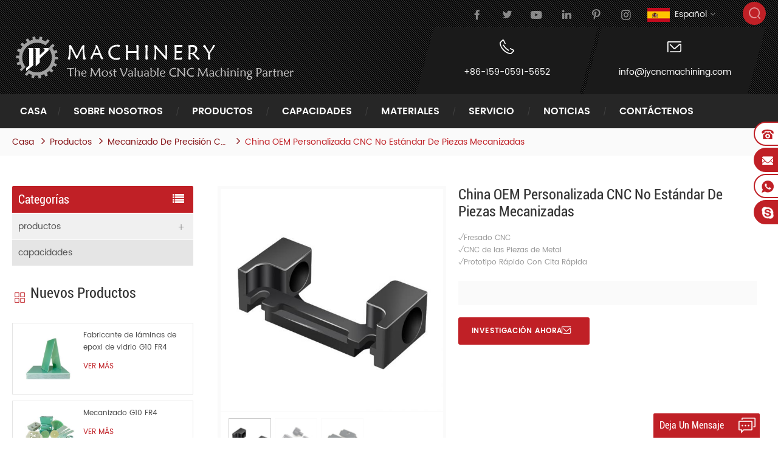

--- FILE ---
content_type: text/html
request_url: https://es.jycncmachining.com/china-oem-customized-cnc-non-standard-machined-parts_p235.html
body_size: 12068
content:
<!DOCTYPE html PUBLIC "-//W3C//DTD XHTML 1.0 Transitional//EN" "http://www.w3.org/TR/xhtml1/DTD/xhtml1-transitional.dtd">
<html xmlns="http://www.w3.org/1999/xhtml">
<head>
<meta http-equiv="X-UA-Compatible" content="IE=edge">
<meta name="viewport" content="width=device-width, initial-scale=1.0, user-scalable=no">
<meta http-equiv="Content-Type" content="text/html; charset=utf-8" />
<meta http-equiv="X-UA-Compatible" content="IE=edge,Chrome=1" />
<meta http-equiv="X-UA-Compatible" content="IE=9" />
<meta http-equiv="Content-Type" content="text/html; charset=utf-8" />
<title>China OEM Personalizada CNC No estándar de Piezas Mecanizadas - jycncmachining.com</title>
<meta name="keywords" content="Personalizado CNC No estándar de Piezas Mecanizadas,CNC de Piezas,OEM del CNC de las Piezas,Personalizado CNC,No-estándar de Piezas Mecanizadas,China CNC" />
<meta name="description" content="somos los mejores fabricantes de China OEM Personalizada CNC No estándar de Piezas Mecanizadas,suministramos los mejores Personalizado CNC No estándar de Piezas Mecanizadas. Obtenga las mejores ofertas de precios de Personalizado CNC No estándar de Piezas Mecanizadas aquí." />
 
<!--Open Graph Metadata-->
<meta property="og:type" content="JY Machinery" />
<meta property="og:title" content="China OEM Personalizada CNC No estándar de Piezas Mecanizadas - jycncmachining.com"/>
<meta property="og:description" content="somos los mejores fabricantes de China OEM Personalizada CNC No estándar de Piezas Mecanizadas,suministramos los mejores Personalizado CNC No estándar de Piezas Mecanizadas. Obtenga las mejores ofertas de precios de Personalizado CNC No estándar de Piezas Mecanizadas aquí." />
<meta property="og:image" content="http://es.jycncmachining.com/uploadfile/202006/20/c1bfda85aaf4740875bd3000650a47f0_thumb.jpg" />
<meta property="og:site_name" content="JY Machinery" />
<meta property="og:url" content="https://es.jycncmachining.com/china-oem-customized-cnc-non-standard-machined-parts_p235.html" /> 

<!--Twitter Card Metadata-->
<meta name="twitter:card" content="summary_large_image" />
<meta name="twitter:url" content="https://es.jycncmachining.com/china-oem-customized-cnc-non-standard-machined-parts_p235.html" />
<meta name="twitter:title" content="China OEM Personalizada CNC No estándar de Piezas Mecanizadas - jycncmachining.com"/>
<meta name="twitter:description" content="somos los mejores fabricantes de China OEM Personalizada CNC No estándar de Piezas Mecanizadas,suministramos los mejores Personalizado CNC No estándar de Piezas Mecanizadas. Obtenga las mejores ofertas de precios de Personalizado CNC No estándar de Piezas Mecanizadas aquí." />
<meta name="twitter:image:src" content="http://es.jycncmachining.com/uploadfile/202006/20/c1bfda85aaf4740875bd3000650a47f0_thumb.jpg" />
<meta name="twitter:site" content="@JY Machinery" /> 
<link rel="alternate" hreflang="en" href="https://www.jycncmachining.com/china-oem-customized-cnc-non-standard-machined-parts_p235.html" />
<link rel="alternate" hreflang="fr" href="https://fr.jycncmachining.com/china-oem-customized-cnc-non-standard-machined-parts_p235.html" />
<link rel="alternate" hreflang="de" href="https://de.jycncmachining.com/china-oem-customized-cnc-non-standard-machined-parts_p235.html" />
<link rel="alternate" hreflang="ru" href="https://ru.jycncmachining.com/china-oem-customized-cnc-non-standard-machined-parts_p235.html" />
<link rel="alternate" hreflang="it" href="https://it.jycncmachining.com/china-oem-customized-cnc-non-standard-machined-parts_p235.html" />
<link rel="alternate" hreflang="es" href="https://es.jycncmachining.com/china-oem-customized-cnc-non-standard-machined-parts_p235.html" />
<link rel="alternate" hreflang="pt" href="https://pt.jycncmachining.com/china-oem-customized-cnc-non-standard-machined-parts_p235.html" />
<link rel="alternate" hreflang="ar" href="https://ar.jycncmachining.com/china-oem-customized-cnc-non-standard-machined-parts_p235.html" />
<link rel="alternate" hreflang="ja" href="https://ja.jycncmachining.com/china-oem-customized-cnc-non-standard-machined-parts_p235.html" />
<link rel="alternate" hreflang="tr" href="https://tr.jycncmachining.com/china-oem-customized-cnc-non-standard-machined-parts_p235.html" />
<link rel="alternate" hreflang="pl" href="https://pl.jycncmachining.com/china-oem-customized-cnc-non-standard-machined-parts_p235.html" />
 <link rel="canonical" href="https://es.jycncmachining.com/china-oem-customized-cnc-non-standard-machined-parts_p235.html" />
 
<link href="/images/favicon1.ico" rel="shortcut icon"  />

<link type="text/css" rel="stylesheet" href="/template/css/bootstrap.css">
<link type="text/css" rel="stylesheet" href="/template/css/font-awesome.min.css">
<link type="text/css" rel="stylesheet" href="/template/css/meanmenu.min.css">
<link type="text/css" rel="stylesheet" href="/template/css/animate.css" />
<link type="text/css" rel="stylesheet" href="/template/css/style.css">

<script type="text/javascript" src="/template/js/jquery-1.8.3.js"></script>
<script language="javascript" src="/js/jquery.validate.min.js"></script>
<script language="javascript" src="/js/jquery.blockUI.js"></script>
<script type="text/javascript" src="/js/front/common.js"></script> 
<script type="text/javascript" src="/js/jcarousellite_1.0.1.pack.js"></script> 
<script type="text/javascript" src="/js/scroll_jquery.js"></script>
<script type="text/javascript" src="/template/js/bootstrap.min.js"></script>
<script type="text/javascript" src="/template/js/demo.js"></script>
<script type="text/javascript" src="/template/js/jquery.velocity.min.js"></script>
<script type="text/javascript" src="/template/js/mainscript.js"></script>
<script type="text/javascript" src="/template/js/slick.js"></script>
<script type="text/javascript" src="/template/js/bootstrap-touch-slider.js"></script>
<script type="text/javascript" src="/js/front/inquiry/index.js"></script>


<!--[if ie9]
<script src="/template/js/html5shiv.min.js"></script>
<script src="/template/js/respond.min.js"></script>
-->


<!--[if IE 8]>
    <script src="https://oss.maxcdn.com/libs/html5shiv/3.7.0/html5shiv.js"></script>
    <script src="https://oss.maxcdn.com/libs/respond.js/1.3.0/respond.min.js"></script>
<![endif]-->
<!-- Google Tag Manager -->
<script>(function(w,d,s,l,i){w[l]=w[l]||[];w[l].push({'gtm.start':
new Date().getTime(),event:'gtm.js'});var f=d.getElementsByTagName(s)[0],
j=d.createElement(s),dl=l!='dataLayer'?'&l='+l:'';j.async=true;j.src=
'https://www.googletagmanager.com/gtm.js?id='+i+dl;f.parentNode.insertBefore(j,f);
})(window,document,'script','dataLayer','GTM-MDMS2BD');</script>
<!-- End Google Tag Manager --><style>
	.mainmenu>nav>ul>li:after{margin:0 4px;}
	@media only screen and (max-width: 1530px) {
		.mainmenu>nav>ul>li>a{padding:16px 13px;}
	}
	@media only screen and (max-width: 1270px) {
	.mainmenu>nav>ul>li:after{margin:0 2px;}
		.mainmenu>nav>ul>li>a{padding:14px 4px;}
	}
</style>
</head> 
<body> 
    <!-- Google Tag Manager (noscript) -->
<noscript><iframe src="https://www.googletagmanager.com/ns.html?id=GTM-MDMS2BD"
height="0" width="0" style="display:none;visibility:hidden"></iframe></noscript>
<!-- End Google Tag Manager (noscript) --> <div class="head_top clearfix">
	<div class="container_1500">
    <div class="row">
    	<div class="search_box">
            <div class="attr-nav">
                <a class="search" href="#"><i></i></a>
            </div>
            <div class="top-search clearfix">
     	       <div class="input-group">
        	       <h4>Qué estás buscando?</h4>
                   <div class="header_search clearfix">
            	       <input name="search_keyword" onkeydown="javascript:enterIn(event);" type="text" class="form-control" placeholder="Buscar...">
                       <input  type="submit" class="search_btn btn_search1" value="">
                   </div>
                   <span class="input-group-addon close-search"><i class="fa fa-times"></i></span>
                </div>
            </div>
    	</div>
                 <dl class="select">
            <dt><img src="/template/images/es.png" /><p>español</p></dt> 
            <dd>
                <ul>
                                                 <li><a href="https://www.jycncmachining.com/china-oem-customized-cnc-non-standard-machined-parts_p235.html"><img src="/template/images/en.png" /><p>English</p></a></li>
                                                  <li><a href="https://fr.jycncmachining.com/china-oem-customized-cnc-non-standard-machined-parts_p235.html"><img src="/template/images/fr.png" /><p>français</p></a></li>
                                                  <li><a href="https://de.jycncmachining.com/china-oem-customized-cnc-non-standard-machined-parts_p235.html"><img src="/template/images/de.png" /><p>Deutsch</p></a></li>
                                                  <li><a href="https://ru.jycncmachining.com/china-oem-customized-cnc-non-standard-machined-parts_p235.html"><img src="/template/images/ru.png" /><p>русский</p></a></li>
                                                  <li><a href="https://it.jycncmachining.com/china-oem-customized-cnc-non-standard-machined-parts_p235.html"><img src="/template/images/it.png" /><p>italiano</p></a></li>
                                                  <li><a href="https://es.jycncmachining.com/china-oem-customized-cnc-non-standard-machined-parts_p235.html"><img src="/template/images/es.png" /><p>español</p></a></li>
                                                  <li><a href="https://pt.jycncmachining.com/china-oem-customized-cnc-non-standard-machined-parts_p235.html"><img src="/template/images/pt.png" /><p>português</p></a></li>
                                                  <li><a href="https://ar.jycncmachining.com/china-oem-customized-cnc-non-standard-machined-parts_p235.html"><img src="/template/images/ar.png" /><p>العربية</p></a></li>
                                                  <li><a href="https://ja.jycncmachining.com/china-oem-customized-cnc-non-standard-machined-parts_p235.html"><img src="/template/images/ja.png" /><p>日本語</p></a></li>
                                                  <li><a href="https://tr.jycncmachining.com/china-oem-customized-cnc-non-standard-machined-parts_p235.html"><img src="/template/images/tr.png" /><p>Türkçe</p></a></li>
                                                  <li><a href="https://pl.jycncmachining.com/china-oem-customized-cnc-non-standard-machined-parts_p235.html"><img src="/template/images/pl.png" /><p>Polski</p></a></li>
                        
                </ul>
            </dd>
        </dl>
    	<ul class="social_icons clearfix">
                
                  
                            	    <li><a href="https://www.facebook.com" target="_blank" rel="nofollow"><img src="/uploadfile/friendlink/ccedc8d7a2bab4de909b9ea265d1c676.png" /></a></li>
                            	    <li><a href="https://www.twitter.com" target="_blank" rel="nofollow"><img src="/uploadfile/friendlink/f2a6d0d3d60540aab46f108e2f667a6b.png" /></a></li>
                            	    <li><a href="https://www.youtube.com/channel/UCNXGDfsK7lGENFXEk7EJHFQ?view_as=subscriber" target="_blank" rel="nofollow"><img src="/uploadfile/friendlink/554cb1084670f85e59b037790b00e94a.png" /></a></li>
                            	    <li><a href="https://www.linkedin.com/company/jymachinery/about/?viewAsMember=true" target="_blank" rel="nofollow"><img src="/uploadfile/friendlink/3ffa3d8fe52bad749e24c9decc6ca4bc.png" /></a></li>
                            	    <li><a href="https://www.pinterest.com" target="_blank" rel="nofollow"><img src="/uploadfile/friendlink/feb435c3b1cdb28834c32f3b23c8a424.png" /></a></li>
                            	    <li><a href="https://www.google.com" target="_blank" rel="nofollow"><img src="/uploadfile/friendlink/7b05e901ef8ca31b79c6b751b8f364a0.png" /></a></li>
                                  
        </ul>
        
    </div>
    </div>
</div>

<header class="large">

<div class="header clearfix">
	<div class="container_1500">
    <div class="row">
    	<div id="logo">
                         <a href="/" title="Xiamen JY Machinery Technology Co.,Ltd"><img alt="Xiamen JY Machinery Technology Co.,Ltd" src="/template/images/logo.png" /></a>
            
        </div>
        <div class="mobile-menu-area hidden-md hidden-lg">
            <div class="container clearfix">
            <div class="row">
                <div class="col-md-12">
                <div class="mobile-menu">
                    <nav id="mobile-menu">
                        <ul>
                            <li><a href='/'>Casa</a></li>
                                                                    <li><a href="/company-profile_d19">Sobre nosotros</a>
                                               
                                            <ul class="vmegamenu">
                                                
                                                  <li><a href="/company-profile_d19">Perfil de la compañía</a></li>
                                                
                                                  <li><a href="/customer-testimonials_nc3">Recomendaciones de clientes</a></li>
                                                
                                                  <li><a href="/quality-control_d21">control de calidad</a></li>
                                                
                                                  <li><a href="/faq_nc7">Preguntas más frecuentes</a></li>
                                                
                                            </ul>
                                                                                    </li>
                                         
                                                        <li><a href="/products_c1">productos</a>
                                    
                                   <ul class="vmegamenu">
                                         
                                        <li><a href="/insulation-tubes-rods_c15">Tubos y varillas de aislamiento</a>
                                                                                   </li>
                                        
                                        <li><a href="/machining-insulation-parts_c6">mecanizado de piezas de aislamiento</a>
                                                                                   </li>
                                        
                                        <li><a href="/cnc-precision-machining_c3">mecanizado de precisión cnc</a>
                                                                                   </li>
                                        
                                        <li><a href="/machining-ceramic-parts_c16">mecanizado de piezas de cerámica</a>
                                                                                   </li>
                                                                          </ul>
                                      
                               </li>
                                                        <li><a href="/capabilities_c2">capacidades</a>
                                                                           <li><a href="/cnc-machining-overview_p12.html">resumen de mecanizado cnc</a></li>
                                                                               <li><a href="/5-axis-cnc-machining_p10.html">Mecanizado cnc de 5 ejes</a></li>
                                                                               <li><a href="/cnc-milling-service_p9.html">servicio de fresado cnc</a></li>
                                                                               <li><a href="/cnc-turning-service_p8.html">servicio de torneado cnc</a></li>
                                                                               <li><a href="/cnc-routing-service_p15.html">servicio de enrutamiento cnc</a></li>
                                                                               <li><a href="/surface-finishing_p13.html">acabado de superficies</a></li>
                                       
                               </li>
                                                         <li><a href="/materials_nc2">materiales</a>
                                
                                <ul class="vmegamenu">
                                        
                                         <li><a href="/aluminum_n14">aluminio</a></li>
                                        
                                         <li><a href="/stainless-steel_n13">acero inoxidable</a></li>
                                        
                                         <li><a href="/steel_n12">acero</a></li>
                                        
                                         <li><a href="/brass_n11">latón</a></li>
                                        
                                         <li><a href="/copper_n10">cobre</a></li>
                                        
                                         <li><a href="/titanium_n9">titanio</a></li>
                                        
                                         <li><a href="/fr-4_n8">fr-4</a></li>
                                        
                                         <li><a href="/g-10_n7">g-10</a></li>
                                        
                                         <li><a href="/fr-5_n6">fr-5</a></li>
                                        
                                         <li><a href="/g-11_n5">g-11</a></li>
                                        
                                         <li><a href="/3240_n4">3240</a></li>
                                        
                                         <li><a href="/phenolic-laminates_n3">laminados fenólicos</a></li>
                                        
                                         <li><a href="/gpo-3_n2">gpo-3</a></li>
                                        
                                         <li><a href="/common-plastics_n1">plásticos comunes</a></li>
                                                                      </ul>
                                
                            </li>
                                                                    <li><a href="/service_d3">Servicio</a>
                                             
                                            <ul class="vmegamenu">
                                                
                                                  <li><a href="/custom-procedures_d7">procedimientos personalizados</a>
                                                      
                                                      <ul class="vmegamenu">
                                                        
                                                          <li><a href="/design_d8">diseño</a></li>
                                                        
                                                          <li><a href="/engineering_d9">Ingenieria</a></li>
                                                        
                                                          <li><a href="/prototype_d10">prototipo</a></li>
                                                        
                                                          <li><a href="/verification_d11">verificación</a></li>
                                                        
                                                          <li><a href="/manufacturing_d12">fabricación</a></li>
                                                        
                                                    </ul>
                                                      
                                                  </li>
                                                
                                            </ul>
                                                                                    </li>
                                         
                                                        <li><a href="/news_nc1">Noticias</a>
                                                           </li>
                                                                    <li><a href="/contact-us_d2">Contáctenos</a>
                                                                                    </li>
                                         
                            <div class="clearfix"></div>
                        </ul>	
                    </nav>
                </div>
                </div>
            </div>
            </div>
        </div>
        <ul class="h_con">
           	
            <li>
                <span class="icon"><img src="/template/images/icon_phone.png" /></span>
                <a href="Tel:+86-159-0591-5652">+86-159-0591-5652</a>
            </li>
         
            
            <li>
                <span class="icon"><img src="/template/images/icon_email.png" /></span>
                <a rel="nofollow" href="mailto:info@jycncmachining.com">info@jycncmachining.com</a>
            </li>
        </ul>
        
    </div>
    </div>
</div>

<div class="nav_content clearfix">
	<div class="container_1500">
    <div class="row">
    	<div class="mainmenu-area bg-color-2">
			<div class="mainmenu-left visible-lg visible-md">
                <div class="mainmenu">
                    <nav>
                        <ul>
                           <li><a href='/'>Casa</a></li>
                                                        <li><a href="/company-profile_d19">Sobre nosotros</a>
                                 
                                <ul class="vmegamenu">
                                    
                                      <li><a href="/company-profile_d19">Perfil de la compañía</a></li>
                                    
                                      <li><a href="/customer-testimonials_nc3">Recomendaciones de clientes</a></li>
                                    
                                      <li><a href="/quality-control_d21">control de calidad</a></li>
                                    
                                      <li><a href="/faq_nc7">Preguntas más frecuentes</a></li>
                                    
                                </ul>
                                                            </li>
                             
                                                           <li class="product_vmegamenu"><a href="/products_c1">productos</a>
                                                                    <ul class="">
                                    <li class="col-sm-12">
                                        <ul class="nav_list clearfix">
                                             
                                            <li class="col-sm-3">
                                                <h4 class="top">
                                                    <a class="title" href="/insulation-tubes-rods_c15">Tubos y varillas de aislamiento</a>
                                                </h4>
                                                <div>
                                                                                                    </div>										
                                            </li>
                                              
                                            <li class="col-sm-3">
                                                <h4 class="top">
                                                    <a class="title" href="/machining-insulation-parts_c6">mecanizado de piezas de aislamiento</a>
                                                </h4>
                                                <div>
                                                                                                    </div>										
                                            </li>
                                              
                                            <li class="col-sm-3">
                                                <h4 class="top">
                                                    <a class="title" href="/cnc-precision-machining_c3">mecanizado de precisión cnc</a>
                                                </h4>
                                                <div>
                                                                                                    </div>										
                                            </li>
                                              
                                            <li class="col-sm-3">
                                                <h4 class="top">
                                                    <a class="title" href="/machining-ceramic-parts_c16">mecanizado de piezas de cerámica</a>
                                                </h4>
                                                <div>
                                                                                                    </div>										
                                            </li>
                                                                                     </ul>
                                        
                                    </li>
                                 </ul>
                                    
                             </li>
                                                           <li class="product_vmegamenu product_vmegamenu02"><a href="/capabilities_c2">capacidades</a>
                                <ul class="">
                                	<li class="col-sm-12">
                                    <ul class="nav_list clearfix">
                                                                                        <li class="col-sm-2"><a href="/cnc-machining-overview_p12.html">resumen de mecanizado cnc</a></li>
                                                                                       <li class="col-sm-2"><a href="/5-axis-cnc-machining_p10.html">Mecanizado cnc de 5 ejes</a></li>
                                                                                       <li class="col-sm-2"><a href="/cnc-milling-service_p9.html">servicio de fresado cnc</a></li>
                                                                                       <li class="col-sm-2"><a href="/cnc-turning-service_p8.html">servicio de torneado cnc</a></li>
                                                                                       <li class="col-sm-2"><a href="/cnc-routing-service_p15.html">servicio de enrutamiento cnc</a></li>
                                                                                       <li class="col-sm-2"><a href="/surface-finishing_p13.html">acabado de superficies</a></li>
                                           
                                    </ul></li>
                              	</ul>
                             </li>
                                                         <li><a href="/materials_nc2">materiales</a>
                               
                                <ul class="vmegamenu">
                                         
                                         <li><a href="/aluminum_n14">aluminio</a></li>
                                        
                                         <li><a href="/stainless-steel_n13">acero inoxidable</a></li>
                                        
                                         <li><a href="/steel_n12">acero</a></li>
                                        
                                         <li><a href="/brass_n11">latón</a></li>
                                        
                                         <li><a href="/copper_n10">cobre</a></li>
                                        
                                         <li><a href="/titanium_n9">titanio</a></li>
                                        
                                         <li><a href="/fr-4_n8">fr-4</a></li>
                                        
                                         <li><a href="/g-10_n7">g-10</a></li>
                                        
                                         <li><a href="/fr-5_n6">fr-5</a></li>
                                        
                                         <li><a href="/g-11_n5">g-11</a></li>
                                        
                                         <li><a href="/3240_n4">3240</a></li>
                                        
                                         <li><a href="/phenolic-laminates_n3">laminados fenólicos</a></li>
                                        
                                         <li><a href="/gpo-3_n2">gpo-3</a></li>
                                        
                                         <li><a href="/common-plastics_n1">plásticos comunes</a></li>
                                                                      </ul>
                                 
                            </li>    
                                                             <li><a href="/service_d3">Servicio</a>
                                     
                                    <ul class="vmegamenu">
                                        
                                          <li><a href="/custom-procedures_d7">procedimientos personalizados</a>
                                            
                                                      <ul class="vmegamenu2">
                                                        
                                                          <li><a href="/design_d8">diseño</a></li>
                                                        
                                                          <li><a href="/engineering_d9">Ingenieria</a></li>
                                                        
                                                          <li><a href="/prototype_d10">prototipo</a></li>
                                                        
                                                          <li><a href="/verification_d11">verificación</a></li>
                                                        
                                                          <li><a href="/manufacturing_d12">fabricación</a></li>
                                                        
                                                    </ul>
                                                      
                                          </li>
                                        
                                    </ul>
                                                                    </li>
                                 
                                                         <li><a href="/news_nc1">Noticias</a>
                                                           </li>
                                                             <li><a href="/contact-us_d2">Contáctenos</a>
                                                                    </li>
                                 
                        </ul>
                    </nav>
                </div>					
			</div>
        </div>
    </div>
    </div>
</div>

</header>

<div class="height"></div>
  
   <div class="breadcrumb clearfix">
	<div class="container_1500">
    <div class="row">
            <div class="bread-right">
                <a class="home" href="/">Casa</a>
                                                         <i class="fa fa-angle-right"></i><a href="/products_c1">productos</a>
                                         <i class="fa fa-angle-right"></i><a href="/cnc-precision-machining_c3"><h2>mecanizado de precisión cnc</h2></a>
                                         <i class="fa fa-angle-right"></i><span>China OEM Personalizada CNC No estándar de Piezas Mecanizadas</span>
            </div>
		</div>
    </div>
</div>

<div class="page_section clearfix">
	<div class="container_1500">
    <div class="row">
    	<div class="page-right clearfix">
        	<div class="prom_img col-sm-5 col-xs-12">
                <div class="sp-loading"><br><img id="product_detail_img"  alt="China OEM Personalizada CNC" src="/uploadfile/202006/20/c1bfda85aaf4740875bd3000650a47f0_medium.jpg" /></div>
                <div class="sp-wrap">                               <a href="/uploadfile/202006/20/c1bfda85aaf4740875bd3000650a47f0_medium.jpg">
                            <img src="/uploadfile/202006/20/c1bfda85aaf4740875bd3000650a47f0_medium.jpg" alt = "China OEM Customized CNC" /></a>
                                                           <a href="/uploadfile/202006/20/335948c8677f421a0cb73743c7ddbbec_medium.jpg">
                            <img src="/uploadfile/202006/20/335948c8677f421a0cb73743c7ddbbec_medium.jpg" alt = "China OEM Customized CNC" /></a>
                                                           <a href="/uploadfile/202006/20/c42890f5a621625dbbaf64f47aad844e_medium.jpg">
                            <img src="/uploadfile/202006/20/c42890f5a621625dbbaf64f47aad844e_medium.jpg" alt = "China OEM Customized CNC" /></a>
                            </div>
            </div>
            <script type="text/javascript" src="/template/js/smoothproducts.min.js"></script>
            <script type="text/javascript">
                /* wait for images to load */
                $(window).load(function() {
                    $('.sp-wrap').smoothproducts();
                });
            </script>
            <div class="prom-right clearfix col-sm-7 col-xs-12">
                <h1>China OEM Personalizada CNC No estándar de Piezas Mecanizadas</h1>
                <div class="main"><p>
	<span style="white-space:normal;"> √Fresado CNC</span> 
</p>
<p> √CNC de las Piezas de Metal</p>
<p> √Prototipo Rápido Con Cita Rápida</p></div>
                <div class="pro-table clearfix">
                    <ul class="ptab-list clearfix">
                                                                                                                                                                                                                                                                                                                    </ul>
                </div>
                <div class="mobile_inquiry clearfix">
                    <span class="main_more"><a href="#pro_inquiry" data-scroll="" data-options="{ &quot;easing&quot;: &quot;linear&quot; }">Investigación ahora</a></span>
                </div>
            </div>
            <div class="clearfix"></div>
            <div class="mostBox clearfix">
            	<div class="page_title"><em>Descripción de los productos</em></div>
                <div class="text"><p>
	<span style="font-size:16px;"><strong> Preguntas frecuentes：</strong></span> 
</p>
<p class="">
	<b><span lang="EN-US"> P: ¿Qué es un torno CNC?<o:p></o:p></span></b> 
</p>
<p class="">
	<b><span lang="EN-US"> Una:</span></b><span lang="EN-US"> CNC 
el torneado se refiere a una máquina herramienta que se utiliza una herramienta de torneado para activar la rotación de la 
la pieza de trabajo. En general, el radio de la herramienta se fija en una posición específica en el 
máquina herramienta. La pieza gira sobre el eje vertical bajo la sujeción de 
el aparato, y se corta cuando está cerca de la arista de corte. El más ampliamente 
utiliza la herramienta de máquina de fabricación de maquinaria y reparación de las plantas.<o:p></o:p></span> 
</p>
<p class="">
	<b><span lang="EN-US"><o:p> </o:p></span></b> 
</p>
<p class="">
	<b><span lang="EN-US"> P: ¿Qué es un Fresado CNC?<o:p></o:p></span></b> 
</p>
<p class="">
	<b><span lang="EN-US"> Una:</span></b><span lang="EN-US"> CNC 
Fresado para una máquina herramienta que se utiliza principalmente una herramienta de fresado para procesar varios 
las superficies de la pieza de trabajo. Generalmente el movimiento de rotación de la fresa es el 
movimiento principal, y el plano de movimiento de la pieza y de la herramienta de fresado 
es el avance. Es decir, su objeto se fija en una posición determinada 
de la máquina-herramienta, y la fresa gira a alta velocidad y bajo la 
la sujeción de la plantilla. Al ponerse en contacto con la pieza de trabajo, la superficie y el groove 
se procesan en la superficie. También puede procesar varios de superficies curvas y 
los engranajes. La máquina que los molinos de la pieza de trabajo con una fresa puede procesar 
planos (planos horizontales, verticales planos), ranuras (clave ranuras, ranuras en T, 
ranuras de cola de milano, etc.) y dividir en partes (engranajes, spline, ejes, ruedas dentadas, etc.) 
en la máquina de fresado Helicoidal de la superficie (hilo, ranura espiral) y varios 
las superficies curvas. Además, también puede ser utilizado para el proceso de la superficie y el interior 
agujero de la rotación del cuerpo y realizar el corte de trabajo. Debido a la multi-corte 
el corte, la productividad de la máquina de fresado es alta.</span> 
</p>
<p class="">
	<span lang="EN-US"><br />
</span> 
</p>
<p class="">
	<b><span lang="EN-US"> P: ¿Cuál es la diferencia entre la CNC 
Torneado y Fresado CNC?<o:p></o:p></span></b> 
</p>
<p class="">
	<b><span lang="EN-US"> Un</span> ：</b> 1.Aplicación Diferente</p>
<p class="">
	<span lang="EN-US"> Torneado CNC puede ser utilizado para procesar varios 
rotary formación de superficies, tales como interna y externa de las superficies cilíndricas, 
internos y externos de superficies cónicas, roscas internas y externas, y el final de las superficies, 
surcos, moleteado, etc.</span> 
</p>
<p class="">
	<span lang="EN-US"> CNC de Fresado de la máquina puede procesar aviones 
(planos horizontales, verticales planos), ranuras (clave ranuras, ranuras en T, de cola de milano 
surcos, etc.), dividir las partes (engranajes, spline, ejes, ruedas dentadas), helicoidal superficies 
(roscas, ranuras en espiral) Y varios quwen caras. Además, también puede ser 
se utiliza para el proceso de la superficie y el interior del agujero de la rotación del cuerpo y realizar 
el corte de trabajo.<o:p></o:p></span> 
</p>
<p class="">
	<span lang="EN-US"><o:p> </o:p></span> 
</p>
<p class="">
	<span lang="EN-US"> 2.Estructura Diferente<o:p></o:p></span> 
</p>
<p class="">
	<span lang="EN-US"> El Giro es una pieza giratoria de la herramienta 
fijo longitudinal y horizontal caminar el movimiento de la herramienta de procesamiento de círculo y 
de la superficie.<o:p></o:p></span> 
</p>
<p class="">
	<span lang="EN-US"> El Fresado de la máquina corrige el blanco y abrazaderas 
la parte de la máquina herramienta del husillo a través de los tres-chuck chuck<o:p></o:p></span> 
</p>
<p class="">
	<span lang="EN-US"><o:p> </o:p></span> 
</p>
<p class="">
	<span lang="EN-US"> 3.Manera diferente a proceso.<o:p></o:p></span> 
</p>
<p class="">
	<span lang="EN-US"> Cuando el giro es de trabajo, el giro 
la herramienta se utiliza principalmente para activar la rotación de la pieza de trabajo.<o:p></o:p></span> 
</p>
<p class="">
	<span lang="EN-US"> Cuando el fresado de la máquina está trabajando, el 
la pieza se monta en la mesa o la indexación de cabeza y otros accesorios. 
La rotación de la fresa es el movimiento principal, complementado por la alimentación 
el movimiento de la mesa o en el cabezal, y la pieza se puede obtener la 
se requiere el procesamiento de la superficie.<o:p></o:p></span> 
</p>
<p>
	<br />
</p>
<span style="font-size:16px;"><strong> Demostración Del Producto</strong></span> 
<p>
	<img src="/js/htmledit/kindeditor/attached/20200422/20200422165857_28551.jpg" alt="" /> 
</p>
<p>
	<span style="font-size:16px;"><strong> Taller</strong></span> 
</p>
<p>
	<span style="font-size:16px;"><strong><img src="/js/htmledit/kindeditor/attached/20200523/20200523151931_44316.jpg" alt="" /><br />
</strong></span> 
</p>
<p>
	<span style="font-size:16px;"><strong> El Equipo De Pruebas</strong></span> 
</p>
<p>
	<img src="/js/htmledit/kindeditor/attached/20200212/20200212162857_59895.jpg" alt="" /> 
</p>
<p>
	<span style="font-size:16px;"><strong> Embalaje &amp; Envío</strong></span> 
</p>
<p>
	<img src="/js/htmledit/kindeditor/attached/20200212/20200212163847_23597.jpg" alt="" /> 
</p>
<p>
	<br />
</p>
<p>
	<br />
</p></div>
            </div>
                                 
            <ul class="post_blog_tag">
            	<p>Etiquetas :</p>
                                       <li><a href="/customized-cnc-non-standard-machined-parts_sp">Personalizado CNC No estándar de Piezas Mecanizadas</a></li>
                                       <li><a href="/cnc-parts_sp">CNC de Piezas</a></li>
                                       <li><a href="/oem-cnc-parts_sp">OEM del CNC de las Piezas</a></li>
                                       <li><a href="/customized-cnc_sp">Personalizado CNC</a></li>
                                       <li><a href="/non-standard-machined-parts_sp">No-estándar de Piezas Mecanizadas</a></li>
                                       <li><a href="/china-cnc_sp">China CNC</a></li>
                            </ul>
                        
            <ul class="navigation clearfix">
                                    <li class="prev_post">
                        <a href="/customized-cnc-milling-machined-aluminum-round-rail-parts_p236.html">
                            <span class="meta_nav">Anterior</span>
                            <h4 class="post_title">CNC de Mecanizado de la Cámara de Estabilizador de la Jaula Y los Jefes</h4>
                        </a>
                    </li>
                                     
                    <li class="next_post">
                        <a href="/high-quality-custom-locking-plate-surgical-implants_p234.html">
                            <span class="meta_nav">Próxima</span>
                            <h4 class="post_title">De Alta Calidad De Encargo De Bloqueo De La Placa De Implantes Quirúrgicos</h4>
                        </a>
                    </li>
                    
                     
                </ul>
            
        </div>
        <div class="page-left clearfix">
                <div id="right_column" class="left-cat column clearfix">
                    <section class="block blockcms column_box">
                        <span class="left_title"><em>Categorías</em><span></span><i class="column_icon_toggle icon-plus-sign"></i></span>
                        <div class="block_content toggle_content">
                            <ul class="mtree">
                                                                 <li><b></b><a href="/products_c1">productos</a>
                                                                        <ul>
                                            
                                        <li><b></b><a href="/insulation-tubes-rods_c15"><i class="fa fa-angle-right"></i>Tubos y varillas de aislamiento</a>
                                                                                    </li>
                                            
                                        <li><b></b><a href="/machining-insulation-parts_c6"><i class="fa fa-angle-right"></i>mecanizado de piezas de aislamiento</a>
                                                                                    </li>
                                            
                                        <li><b></b><a href="/cnc-precision-machining_c3"><i class="fa fa-angle-right"></i>mecanizado de precisión cnc</a>
                                                                                    </li>
                                            
                                        <li><b></b><a href="/machining-ceramic-parts_c16"><i class="fa fa-angle-right"></i>mecanizado de piezas de cerámica</a>
                                                                                    </li>
                                                                            </ul>
                                                                    </li>
                                                                <li><b></b><a href="/capabilities_c2">capacidades</a>
                                                                    </li>
                                  
                           </ul>
                        </div>
                        <script type="text/javascript" src="/template/js/mtree.js"></script>
                    </section>
                </div>
                
                <div id="right_column" class="left-pro column clearfix">
                    <section class="block blockcms column_box">
                        <span class="left_title"><em>nuevos productos</em><span></span><i class="column_icon_toggle icon-plus-sign"></i></span>
                        <div class="block_content toggle_content">
                        	<ul class="list clearfix">
                                     	
                            	<li class="clearfix">
                                	<a href="/g10-fr4-glass-epoxy-sheet-manufacturer_p390.html" class="image"><img id="product_detail_img"  alt="hoja g10 fr4" src="/uploadfile/202207/18/93214afe25c9697c8038c135d4efb95b_small.jpg" /></a>
                                    <div class="main">
                                    	<h4 class="title"><a href="/g10-fr4-glass-epoxy-sheet-manufacturer_p390.html">Fabricante de láminas de epoxi de vidrio G10 FR4</a></h4>
                                        <a href="/g10-fr4-glass-epoxy-sheet-manufacturer_p390.html" rel="nofollow" class="page_more">Ver más</a>
                                    </div>
                                </li>
                            	     	
                            	<li class="clearfix">
                                	<a href="/g10-fr4-machining_p388.html" class="image"><img id="product_detail_img"  alt="mecanizado g10 fr4 g11 material" src="/uploadfile/202203/26/d1a7874b25f45bee03647de6fa1ead7f_small.jpg" /></a>
                                    <div class="main">
                                    	<h4 class="title"><a href="/g10-fr4-machining_p388.html">Mecanizado G10 FR4</a></h4>
                                        <a href="/g10-fr4-machining_p388.html" rel="nofollow" class="page_more">Ver más</a>
                                    </div>
                                </li>
                            	     	
                            	<li class="clearfix">
                                	<a href="/g10-epoxy-glass-tube_p386.html" class="image"><img id="product_detail_img"  alt="tubo epoxi g10" src="/uploadfile/202111/06/20db01fe2da6625488ed9372b71f37e3_small.jpg" /></a>
                                    <div class="main">
                                    	<h4 class="title"><a href="/g10-epoxy-glass-tube_p386.html">Tubo de vidrio epoxi G10</a></h4>
                                        <a href="/g10-epoxy-glass-tube_p386.html" rel="nofollow" class="page_more">Ver más</a>
                                    </div>
                                </li>
                            	     	
                            	<li class="clearfix">
                                	<a href="/china-factory-wholesale-g10-insulation-epoxy-tube_p385.html" class="image"><img id="product_detail_img"  alt="tubo de epoxi" src="/uploadfile/202108/25/e142c78b5236a80855c097045deb06b6_small.jpg" /></a>
                                    <div class="main">
                                    	<h4 class="title"><a href="/china-factory-wholesale-g10-insulation-epoxy-tube_p385.html">Tubo de epoxi de aislamiento g10 al por mayor de fábrica de China</a></h4>
                                        <a href="/china-factory-wholesale-g10-insulation-epoxy-tube_p385.html" rel="nofollow" class="page_more">Ver más</a>
                                    </div>
                                </li>
                            	     	
                            	<li class="clearfix">
                                	<a href="/iso9001-certified-cnc-machining-milled-m1-m2-m3-m4-customized-metal-spare-part_p306.html" class="image"><img id="product_detail_img"  alt="Certificado ISO9001 de Mecanizado CNC" src="/uploadfile/202008/08/3f0151bd7030c68f679e6bcae0c90d5d_small.jpg" /></a>
                                    <div class="main">
                                    	<h4 class="title"><a href="/iso9001-certified-cnc-machining-milled-m1-m2-m3-m4-customized-metal-spare-part_p306.html">Certificado ISO9001 de Mecanizado CNC de Fresado M1 M2 M3 M4 Personalizado de Metal de la Pieza de Repuesto</a></h4>
                                        <a href="/iso9001-certified-cnc-machining-milled-m1-m2-m3-m4-customized-metal-spare-part_p306.html" rel="nofollow" class="page_more">Ver más</a>
                                    </div>
                                </li>
                            	   
                            </ul>
                        </div>
                    </section>
                </div>
            </div>        
    </div>
    </div>
</div>

<div class="send_content clearfix" id="pro_inquiry">
	<div class="container">
    <div class="row">
    	<div class="main_title">
        	<h6>deja un mensaje</h6>
            <div class="text">Si está interesado en nuestros servicios y desea conocer más detalles, deje un mensaje aquí, le responderemos lo antes posible.</div>
        </div>
        <form id="email_form" name="email_form" method="post" action="/inquiry/addinquiry">
                            <input type="hidden" name="msg_title" value="China OEM Personalizada CNC No estándar de Piezas Mecanizadas" class="meInput" />
                            <input type="hidden" name="to_proid[]" value="235" class="meInput" />
                            <input type="hidden" name="product_id" value="235" class="meInput" />
                            <input type='hidden' name='msg_userid' value= />
        	<ul class="clearfix row">
            	<li class="subject"><p>Sujeto :<a href="/china-oem-customized-cnc-non-standard-machined-parts_p235.html">China OEM Personalizada CNC No estándar de Piezas Mecanizadas</a></p></li>
            	<li class="wow fadeInUp col-sm-6 col-xs-12">
                	<span class="ms_e"><input type="text" name="msg_email" id="msg_email" class="meInput" placeholder=" *" ></span>
                </li>
                <li class="wow fadeInUp col-sm-6 col-xs-12">
                 	<span class="ms_p"><input type="text" name="msg_tel" id="msg_phone" class="meInput" placeholder="Tel / WhatsApp" ></span>
                </li>
                <li class="wow fadeInUp meText col-xs-12">
                  	<span class="ms_m"><textarea id="meText" placeholder="Mensaje *" onkeyup="checknum(this,3000,'tno')" maxlength="3000" name="msg_content"></textarea></span>
                </li>
                                        <li class="code_label"><label>código de autenticación :</label>
                            <input type="text" id="auth_code1" name="auth_code" autocomplete="off" style="width:100px;height:30px;border:0.5px solid #378888;"><br />
                            <img id="passport_sign_code" src="/common/index/authcode" width="50" height="25" style="margin-top: 10px;"/>
                            <a href="javascript:void(0);" id="passport_sign_refresh" class="refresh">Actualizar la imagen</a>
                        </li>
                                        <div class="clearfix"></div>
            </ul>
            <span class="main_more"><input type="submit" value="enviar" /></span>
        </form>
    </div>
    </div>
</div>

<div class="page_pro clearfix">
	<div class="container">
    <div class="row">
    	<div class="main_title">
        	<h6>Producto relacionado, artículo relacionado</h6>
            <span class="line"></span>
        </div>
        <div class="slider autoplay4 wow fadeInUp">
	              <div>
            	<div class="li"><div class="column">
                    <div class="image">
                        <a href="/cnc-automatic-spare-parts-by-3-axes-cnc-machining-techniques_p265.html"></a>
                        <img id="product_detail_img"  alt="CNC Automático" src="/uploadfile/202007/20/fcfd2c8aa3d2c9b7cf5ae5bdc9ddddc7_small.jpg" />                        <span class="icon"></span>
                    </div>
                    <div class="wrap">
                        <h4 class="title"><a href="/cnc-automatic-spare-parts-by-3-axes-cnc-machining-techniques_p265.html">CNC Automática de Piezas de Repuesto por 3 Ejes CNC de Mecanizado de las Técnicas de</a></h4>
                        <div class="text">
	 √Fresado CNC 

 √CNC de las Piezas de Metal
 √Prototipo Rápido Con Cita Rápida</div>
                    </div>
                </div></div>
            </div>
                    <div>
            	<div class="li"><div class="column">
                    <div class="image">
                        <a href="/turned-parts-manufacturer-using-4-axis-cnc-lathes-and-milling-machines-and-grinders_p255.html"></a>
                        <img id="product_detail_img"  alt="Fabricante De Piezas Torneadas" src="/uploadfile/202007/11/54e5f8e6ad5d580ed97d73b6fa26b288_small.jpg" />                        <span class="icon"></span>
                    </div>
                    <div class="wrap">
                        <h4 class="title"><a href="/turned-parts-manufacturer-using-4-axis-cnc-lathes-and-milling-machines-and-grinders_p255.html">Fabricante de Piezas torneadas, con 4 Ejes CNC tornos y Fresadoras y Trituradoras</a></h4>
                        <div class="text">
	 √Fresado CNC 

 √CNC de las Piezas de Metal
 √Prototipo Rápido Con Cita Rápida</div>
                    </div>
                </div></div>
            </div>
                    <div>
            	<div class="li"><div class="column">
                    <div class="image">
                        <a href="/custom-high-quality-cnc-machining-aluminum-parts_p11.html"></a>
                        <img id="product_detail_img"  alt="piezas de aluminio cnc" src="/uploadfile/201906/25/2b1e6847feef8b9860d8e5f02677950e_small.jpg" />                        <span class="icon"></span>
                    </div>
                    <div class="wrap">
                        <h4 class="title"><a href="/custom-high-quality-cnc-machining-aluminum-parts_p11.html">piezas de aluminio de mecanizado cnc de alta calidad personalizadas</a></h4>
                        <div class="text">   Servicio de fresado cnc de alta calidad para piezas de aluminio personalizadas, pulido / anodizado y otros tratamientos de superficie disponibles.  </div>
                    </div>
                </div></div>
            </div>
                    <div>
            	<div class="li"><div class="column">
                    <div class="image">
                        <a href="/customized-cnc-milling-machined-aluminum-round-rail-parts_p236.html"></a>
                        <img id="product_detail_img"  alt="CNC de la Cámara Estabilizador" src="/uploadfile/202007/04/734e117bd39e2db7077cdf3119fed344_small.jpg" />                        <span class="icon"></span>
                    </div>
                    <div class="wrap">
                        <h4 class="title"><a href="/customized-cnc-milling-machined-aluminum-round-rail-parts_p236.html">CNC de Mecanizado de la Cámara de Estabilizador de la Jaula Y los Jefes</a></h4>
                        <div class="text">
	 √Mecanizado CNC de Aluminio

 √El Mecanizado De Alta Precisión
 √ Pulido De aluminio Parte 
</div>
                    </div>
                </div></div>
            </div>
                    <div>
            	<div class="li"><div class="column">
                    <div class="image">
                        <a href="/high-precision-aluminum-cnc-milling-parts_p19.html"></a>
                        <img id="product_detail_img"  alt="piezas de mecanizado cnc" src="/uploadfile/201907/23/0e247b1c7e2e8a09bb576b2b27edc068_small.jpg" />                        <span class="icon"></span>
                    </div>
                    <div class="wrap">
                        <h4 class="title"><a href="/high-precision-aluminum-cnc-milling-parts_p19.html">piezas de fresado cnc de aluminio de alta precisión</a></h4>
                        <div class="text">   Servicio de mecanizado cnc OEM personalizado para requisitos de tolerancia de precisión.  </div>
                    </div>
                </div></div>
            </div>
                    <div>
            	<div class="li"><div class="column">
                    <div class="image">
                        <a href="/made-in-china-customized-aluminum-cnc-processing-prototypes_p20.html"></a>
                        <img id="product_detail_img"  alt="piezas de mecanizado cnc de aluminio" src="/uploadfile/201907/23/33598be94446df430ba81e3fa2686a4e_small.jpg" />                        <span class="icon"></span>
                    </div>
                    <div class="wrap">
                        <h4 class="title"><a href="/made-in-china-customized-aluminum-cnc-processing-prototypes_p20.html">Hecho en China prototipos personalizados de procesamiento de CNC de aluminio</a></h4>
                        <div class="text">   establecido en 2004.fabricante y comerciante. comprometido en el mecanizado de precisión para diversos materiales de metal / plástico / aislamiento, servicios de procesamiento personalizados.  </div>
                    </div>
                </div></div>
            </div>
               </div>
    </div>
    </div>
</div>


<div class="foot_content">
<div class="letter_content clearfix">
	<div class="container_1500">
    <div class="row">
         
    	<div class="left">
            <h6 class="title">registrarse para recibir el boletín</h6>
            <div class="text">obtener las últimas noticias de la compañía</div>
        </div>
        <div class="letter-input clearfix">
        	<input name="keyword" type="text" id="user_email" class="fot_input" placeholder="Su dirección de correo electrónico" >
                <input type="submit" value="subscribe" onclick="add_email_list();" class="send">
        </div>
        <script type="text/javascript" src="/template/js/subscribe.js"></script>
    </div>
    </div>
</div>

<div class="foot_need clearfix">
	<div class="container_1500">
    <div class="row">
            <div id="right_column" class="fot_nav clearfix">
                <section id="blockbestsellers" class="block products_block column_box">
                    <span class="fot_title"><em>Necesitas ayuda</em><span></span><i class="column_icon_toggle icon-plus-sign"></i></span>
                    <div class="block_content toggle_content clearfix">
                        <ul class="list">
                                                   <li><a href="/">casa</a></li>
                                                 <li><a href="/products_c1">productos</a></li>
                                                 <li><a href="/about-us_d1">sobre nosotros</a></li>
                                                 <li><a href="/contact-us_d2">Contáctenos</a></li>
                                                 <li><a href="/news">Noticias</a></li>
                                                 <li><a href="/design_d8">Servicio</a></li>
                                                 <li><a href="/blog">Blog</a></li>
                                                 <li><a href="/sitemap.html">mapa del sitio</a></li>
                                                 <li><a href="/sitemap.xml">xml</a></li>
                                                 <li><a href="/privacy-policy_d18">política de privacidad</a></li>
                                                </ul>
                    </div>
                </section>
            </div>
    </div>
    </div>
</div>
<div class="footer clearfix">
	<div class="container_1500">
    <div class="row">
    	<div id="right_column" class="fot_about clearfix">
        	<section id="blockbestsellers" class="block products_block column_box">
            	<span class="fot_title"><em>Sobre nosotros</em><span></span><i class="column_icon_toggle icon-plus-sign"></i></span>
                 
                <div class="block_content toggle_content">
                	<a href="/" class="fot_logo"><img src="/uploadfile/single/9f04ff745ac63797b234793cfef79e46.png" alt="Xiamen JY Machinery Technology Co.,Ltd"></a>
                	<div class="text"> jy maquinaria se estableció en xiamen zona económica especial, china. Es uno de los principales fabricantes y exportadores que emprende el negocio de prototipos de alta gama y producción de bajo volumen, proporcionando mecanizado CNC, impresión 3D, tratamiento de superficies. Tenemos más de 10 años de experiencia en la industria del mecanizado CNC. de fresado cnc, torneado y enrutamiento para una variedad de metal personalizado y amp; laminados rígidos termoestables.</div>
                    <ul class="social_icons clearfix">
                         
                                                    <li><a href="https://www.facebook.com" target="_blank" rel="nofollow"><img src="/uploadfile/friendlink/ccedc8d7a2bab4de909b9ea265d1c676.png" /></a></li>
                                                    <li><a href="https://www.twitter.com" target="_blank" rel="nofollow"><img src="/uploadfile/friendlink/f2a6d0d3d60540aab46f108e2f667a6b.png" /></a></li>
                                                    <li><a href="https://www.youtube.com/channel/UCNXGDfsK7lGENFXEk7EJHFQ?view_as=subscriber" target="_blank" rel="nofollow"><img src="/uploadfile/friendlink/554cb1084670f85e59b037790b00e94a.png" /></a></li>
                                                    <li><a href="https://www.linkedin.com/company/jymachinery/about/?viewAsMember=true" target="_blank" rel="nofollow"><img src="/uploadfile/friendlink/3ffa3d8fe52bad749e24c9decc6ca4bc.png" /></a></li>
                                                    <li><a href="https://www.pinterest.com" target="_blank" rel="nofollow"><img src="/uploadfile/friendlink/feb435c3b1cdb28834c32f3b23c8a424.png" /></a></li>
                                                    <li><a href="https://www.google.com" target="_blank" rel="nofollow"><img src="/uploadfile/friendlink/7b05e901ef8ca31b79c6b751b8f364a0.png" /></a></li>
                                                  
                    </ul>
                </div>
        	</section>
        </div>
        <div id="right_column" class="fot_tag clearfix">
        	<section id="blockbestsellers" class="block products_block column_box">
            	<span class="fot_title"><em>Etiquetas calientes</em><span></span><i class="column_icon_toggle icon-plus-sign"></i></span>
                <div class="block_content toggle_content">
                	<ul class="clearfix">
                    	                              <li><a href="/fiberglass-g10-tube_sp">tubo de fibra de vidrio g10</a></li>
                                                      <li><a href="/epoxy-insulation-washer_sp">Lavadora de aislamiento epoxi</a></li>
                                                      <li><a href="/fr4-insulation-washer_sp"> FR4 lavadora de aislamiento</a></li>
                                                      <li><a href="/cnc-machining-aluminum-parts_sp">mecanizado cnc de piezas de aluminio</a></li>
                                                      <li><a href="/epoxy-insulation-gasket_sp">Junta de aislamiento epoxi</a></li>
                                                      <li><a href="/cnc-precision-machining-factory_sp">fábrica de mecanizado de precisión cnc</a></li>
                                                      <li><a href="/epoxy-fiber-glass-fr4-sheet_sp">lámina de fibra de vidrio epoxi fr4</a></li>
                                                      <li><a href="/g10-fr4-fiberglass-sheet_sp">hoja de fibra de vidrio g10 fr4</a></li>
                          
                    </ul>
                </div>
        	</section>
        </div>
        <div id="right_column" class="fot_pro clearfix">
        	<section id="blockbestsellers" class="block products_block column_box">
            	<span class="fot_title"><em>Productos</em><span></span><i class="column_icon_toggle icon-plus-sign"></i></span>
                <div class="block_content toggle_content">
                	
                    <ul class="clearfix">
                        		
                    	<li><a href="/epoxy-fiber-glass-fr4-g10-sheet_p26.html">lámina de fibra de vidrio epoxi fr4 g10</a></li>
                    			
                    	<li><a href="/insulation-epoxy-fiber-glass-laminated-sheet-fr4-g10_p28.html">aislamiento laminado de fibra de vidrio epoxi fr4 g10</a></li>
                    			
                    	<li><a href="/g10-and-fr4-laminate-tube-supplier_p30.html">proveedor de tubos laminados g10 y fr4</a></li>
                    			
                    	<li><a href="/aluminum-alloy-electronics-accessories-housing-lids-from-experienced-metal-cnc-machining_p121.html">Accesorios electrónicos de aleación de aluminio que contienen tapas de mecanizado cnc de metal experimentado</a></li>
                    			
                    	<li><a href="/oem-service-aluminum-7075-alloy-for-mounting-parts-with-cnc-machining_p123.html">servicio oem de aluminio 7075 de aleación para el montaje de piezas con mecanizado cnc</a></li>
                    	             
                    </ul>
                </div>
        	</section>
        </div>
        <div id="right_column" class="fot_con clearfix">
        	<section id="blockbestsellers" class="block products_block column_box">
            	<span class="fot_title"><em>Contáctenos</em><span></span><i class="column_icon_toggle icon-plus-sign"></i></span>
                <div class="block_content toggle_content">
                	<p class="title">Xiamen JY Machinery Technology Co.,Ltd</p>
                	<ul class="list">
                        <li class="fot_a">Unit 215, Phase II, Design Commune 273 Lingxia West Road, Huli District, Xiamen,China</li>
                           
                        <li class="fot_p">Tel : <a href="Tel:+86-159-0591-5652">+86-159-0591-5652</a></li>
                                                   
                        <li class="fot_e">Correo electrónico :<a rel="nofollow" href="mailto:info@jycncmachining.com">info@jycncmachining.com</a></li>
                                                                                                                        <li class="fot_w">WhatsApp :<a rel="nofollow"  target="_blank" href="https://web.whatsapp.com/send?phone=+8615905915652&text=Hello">+8615905915652</a></li>
                                                 
                    </ul>
                </div>
        	</section>
        </div>
        <div class="clearfix"></div>
        <div class="foot_bot clearfix">
                                   <div class="copy">Derechos de autor © Xiamen JY Machinery Technology Co.,Ltd Reservados todos los derechos. Energizado por <a href="https://www.dyyseo.com">dyyseo.com</a></div>
    	</div>

    </div>
    </div>
</div>
</div>

<a href="javascript:;" rel="nofollow" class="back_top"></a>

<div id="online_qq_layer">
    <div id="online_qq_tab">
        <a id="floatShow" rel="nofollow" href="javascript:void(0);" >deja un mensaje</a> 
        <a id="floatHide" rel="nofollow" href="javascript:void(0);" >Bienvenido a JY Machinery<i></i></a>
    </div>
    <div id="onlineService" >
        <div class="online_form">
            <div class="i_message_inquiry">
                <div class="inquiry">
                  <form role="form" action="/inquiry/addinquiry" method="post" name="email_form" id="email_form1">
                  <input type="hidden" name="msg_title" value="Leave a Message" class="meInput" />
                  <div class="text">Si está interesado en nuestros servicios y desea conocer más detalles, deje un mensaje aquí, le responderemos lo antes posible.</div>
                      <div class="input-group">
                        <span class="ms_e"><input class="form-control" name="msg_email" id="msg_email" tabindex="10" type="text" placeholder="Correo electrónico"></span>
                      </div>
                      <div class="input-group">
                        <span class="ms_p"><input class="form-control" name="msg_tel" id="phone" tabindex="10" type="text" placeholder="Tel/WhatsApp"></span>
                      </div>
                      <div class="input-group">
                          <span class="ms_m"><textarea name="msg_content" class="form-control" id="message" tabindex="13" placeholder="Mensaje"></textarea></span>
                      </div>
                                                <li class="code_label"><label>código de autenticación :<span class="fontRed">*</span></label>
                            <input type="text"  id="auth_code1" name="auth_code" autocomplete="off" style="width:100px;height:30px;border:0.5px solid #378888;"><br />
                            <img id="passport_sign_code" src="/common/index/authcode" width="50" height="25" style="margin-top: 10px;"/>
                            <a href="javascript:void(0);" id="passport_sign_refresh" class="refresh">Actualizar la imagen</a>
                        </li>
                                             <span class="main_more"><input type="submit" value="enviar" /></span>
                  </form>
              </div>
            </div>
        </div>
    </div>
</div>

<div class="online_section">
  <div class="online">
    <ul>
          
      <li class="online_p">+86-159-0591-5652</li>
      
         
      <li class="online_e"><a rel="nofollow" href="mailto:info@jycncmachining.com">info@jycncmachining.com</a></li>
       
                             <li class="online_w"><a rel="nofollow"  target="_blank" href="https://web.whatsapp.com/send?phone=+8615905915652&text=Hello">+8615905915652</a></li>
              
                          <li class="online_s"><a rel="nofollow" href="skype:hubery-nie?chat">hubery-nie</a></li> 
              <!--      <li class="online_code"><p>Scan to wechat：</p><div class="image"><img src="images/code.jpg" alt="" /></div></li>
-->    </ul>
  </div>
</div>


<div class="mobile_nav clearfix">
	<a href="/"><i class="fa fa-home"></i><p>Casa</p></a>
    <a href="/products"><i class="fa fa-th-large"></i><p>Productos</p></a>
    <a href="/company-profile_d19"><i class="fa fa-user"></i><p>Acerca de</p></a>
    <a href="/contact-us_d2"><i class="fa fa-comments-o"></i><p>Contacto</p></a>
</div>

<script type="text/javascript">
	$('#bootstrap-touch-slider').bsTouchSlider();
</script>
<script type="text/javascript" src="/template/js/wow.min.js"></script>
<script type="text/javascript" src="/template/js/jquery.meanmenu.js"></script>
<script type="text/javascript" src="/template/js/owl.carousel.min.js"></script>

<script type="text/javascript" src="/template/js/main.js"></script>
<script type="text/javascript" src="/template/js/scrollUp.js"></script>
<script type="text/javascript" src="/template/js/jquery.placeholder.min.js"></script>
<script type="text/javascript" src="/template/js/waypoints.min.js"></script>
<script type="text/javascript" src="/template/js/theme.js"></script>
<script src="/template/js/smooth-scroll.js"></script>
<script type="text/javascript">
	smoothScroll.init();
</script>

</body>
</html>
